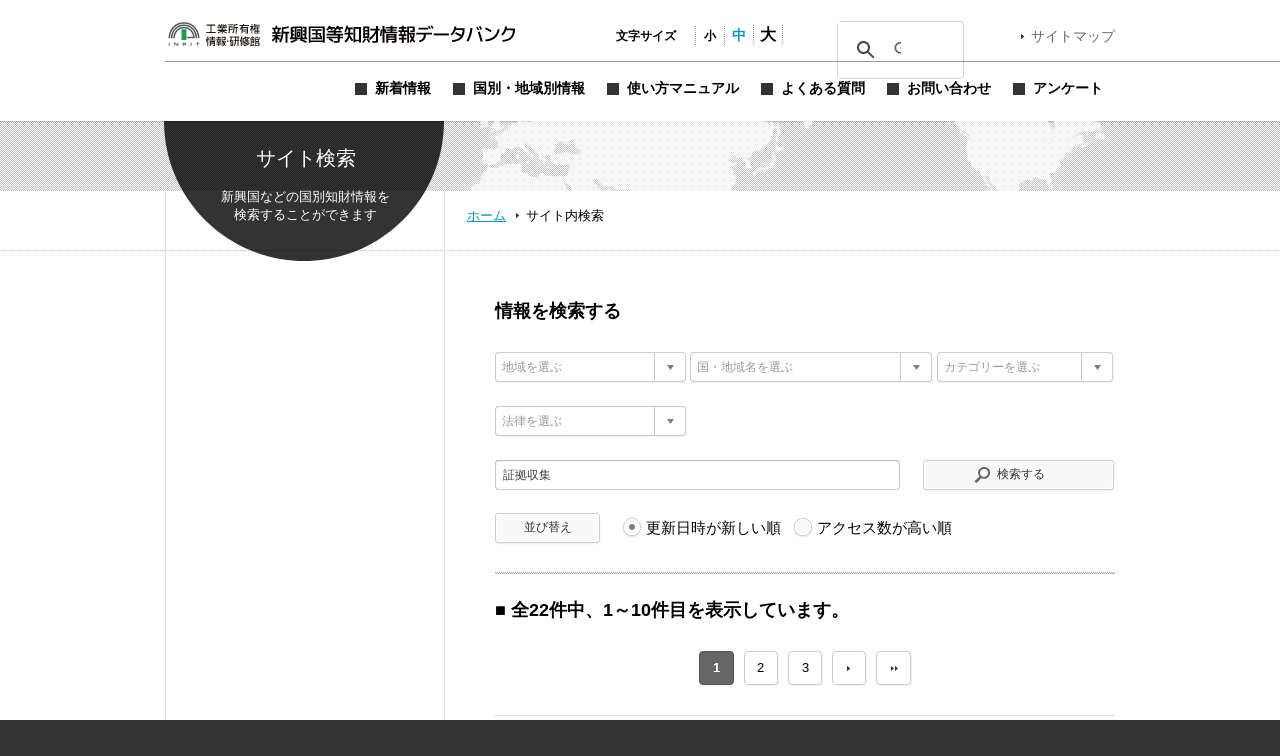

--- FILE ---
content_type: text/html; charset=UTF-8
request_url: https://www.globalipdb.inpit.go.jp/?s=%E8%A8%BC%E6%8B%A0%E5%8F%8E%E9%9B%86&tag=2671
body_size: 11770
content:
<!DOCTYPE html PUBLIC "-//W3C//DTD XHTML 1.0 Transitional//EN" "http://www.w3.org/TR/xhtml1/DTD/xhtml1-transitional.dtd">
<html xmlns="http://www.w3.org/1999/xhtml" xml:lang="ja" lang="ja">
<head>
	<meta http-equiv="Content-Type" content="text/html; charset=UTF-8" />
	<meta http-equiv="imagetoolbar" content="no" />
	<meta name="copyright" content="Japan Patent Office" />
	<meta name="keywords" content="特許,実用新案,意匠,商標,知的財産,ブランド,模倣品,審査,審判,登録,調達情報,取り組み,電子出願,特許審査ハイウェイ,発明,発見,アイデア,権利,デザイン,費用,知的創造,知的財産,産業財産,工業所有権" />
	<meta name="description" content="新興国・地域における知的財産実務に関する情報を提供する" />
	<title> 証拠収集 &laquo; 検索結果:  &laquo; 新興国等知財情報データバンク 公式サイト</title>

	<meta name='robots' content='noindex, follow, max-image-preview:large' />
	<style>img:is([sizes="auto" i], [sizes^="auto," i]) { contain-intrinsic-size: 3000px 1500px }</style>
	<link rel='dns-prefetch' href='//www.globalipdb.inpit.go.jp' />
<script type="text/javascript" id="wpp-js" src="https://www.globalipdb.inpit.go.jp/jpowp/wp-content/plugins/wordpress-popular-posts/assets/js/wpp.min.js?ver=8caa93b83e0927b2f91af372894eda8b" data-sampling="0" data-sampling-rate="100" data-api-url="https://www.globalipdb.inpit.go.jp/wp-json/wordpress-popular-posts" data-post-id="0" data-token="e8d4e2aebf" data-lang="0" data-debug="0"></script>
<script type="text/javascript">
/* <![CDATA[ */
window._wpemojiSettings = {"baseUrl":"https:\/\/s.w.org\/images\/core\/emoji\/15.0.3\/72x72\/","ext":".png","svgUrl":"https:\/\/s.w.org\/images\/core\/emoji\/15.0.3\/svg\/","svgExt":".svg","source":{"concatemoji":"https:\/\/www.globalipdb.inpit.go.jp\/jpowp\/wp-includes\/js\/wp-emoji-release.min.js?ver=f4f615d8fd51637121a87404cca3b405"}};
/*! This file is auto-generated */
!function(i,n){var o,s,e;function c(e){try{var t={supportTests:e,timestamp:(new Date).valueOf()};sessionStorage.setItem(o,JSON.stringify(t))}catch(e){}}function p(e,t,n){e.clearRect(0,0,e.canvas.width,e.canvas.height),e.fillText(t,0,0);var t=new Uint32Array(e.getImageData(0,0,e.canvas.width,e.canvas.height).data),r=(e.clearRect(0,0,e.canvas.width,e.canvas.height),e.fillText(n,0,0),new Uint32Array(e.getImageData(0,0,e.canvas.width,e.canvas.height).data));return t.every(function(e,t){return e===r[t]})}function u(e,t,n){switch(t){case"flag":return n(e,"\ud83c\udff3\ufe0f\u200d\u26a7\ufe0f","\ud83c\udff3\ufe0f\u200b\u26a7\ufe0f")?!1:!n(e,"\ud83c\uddfa\ud83c\uddf3","\ud83c\uddfa\u200b\ud83c\uddf3")&&!n(e,"\ud83c\udff4\udb40\udc67\udb40\udc62\udb40\udc65\udb40\udc6e\udb40\udc67\udb40\udc7f","\ud83c\udff4\u200b\udb40\udc67\u200b\udb40\udc62\u200b\udb40\udc65\u200b\udb40\udc6e\u200b\udb40\udc67\u200b\udb40\udc7f");case"emoji":return!n(e,"\ud83d\udc26\u200d\u2b1b","\ud83d\udc26\u200b\u2b1b")}return!1}function f(e,t,n){var r="undefined"!=typeof WorkerGlobalScope&&self instanceof WorkerGlobalScope?new OffscreenCanvas(300,150):i.createElement("canvas"),a=r.getContext("2d",{willReadFrequently:!0}),o=(a.textBaseline="top",a.font="600 32px Arial",{});return e.forEach(function(e){o[e]=t(a,e,n)}),o}function t(e){var t=i.createElement("script");t.src=e,t.defer=!0,i.head.appendChild(t)}"undefined"!=typeof Promise&&(o="wpEmojiSettingsSupports",s=["flag","emoji"],n.supports={everything:!0,everythingExceptFlag:!0},e=new Promise(function(e){i.addEventListener("DOMContentLoaded",e,{once:!0})}),new Promise(function(t){var n=function(){try{var e=JSON.parse(sessionStorage.getItem(o));if("object"==typeof e&&"number"==typeof e.timestamp&&(new Date).valueOf()<e.timestamp+604800&&"object"==typeof e.supportTests)return e.supportTests}catch(e){}return null}();if(!n){if("undefined"!=typeof Worker&&"undefined"!=typeof OffscreenCanvas&&"undefined"!=typeof URL&&URL.createObjectURL&&"undefined"!=typeof Blob)try{var e="postMessage("+f.toString()+"("+[JSON.stringify(s),u.toString(),p.toString()].join(",")+"));",r=new Blob([e],{type:"text/javascript"}),a=new Worker(URL.createObjectURL(r),{name:"wpTestEmojiSupports"});return void(a.onmessage=function(e){c(n=e.data),a.terminate(),t(n)})}catch(e){}c(n=f(s,u,p))}t(n)}).then(function(e){for(var t in e)n.supports[t]=e[t],n.supports.everything=n.supports.everything&&n.supports[t],"flag"!==t&&(n.supports.everythingExceptFlag=n.supports.everythingExceptFlag&&n.supports[t]);n.supports.everythingExceptFlag=n.supports.everythingExceptFlag&&!n.supports.flag,n.DOMReady=!1,n.readyCallback=function(){n.DOMReady=!0}}).then(function(){return e}).then(function(){var e;n.supports.everything||(n.readyCallback(),(e=n.source||{}).concatemoji?t(e.concatemoji):e.wpemoji&&e.twemoji&&(t(e.twemoji),t(e.wpemoji)))}))}((window,document),window._wpemojiSettings);
/* ]]> */
</script>
<style id='wp-emoji-styles-inline-css' type='text/css'>

	img.wp-smiley, img.emoji {
		display: inline !important;
		border: none !important;
		box-shadow: none !important;
		height: 1em !important;
		width: 1em !important;
		margin: 0 0.07em !important;
		vertical-align: -0.1em !important;
		background: none !important;
		padding: 0 !important;
	}
</style>
<link rel='stylesheet' id='wp-block-library-css' href='https://www.globalipdb.inpit.go.jp/jpowp/wp-includes/css/dist/block-library/style.min.css?ver=f4f615d8fd51637121a87404cca3b405' type='text/css' media='all' />
<style id='classic-theme-styles-inline-css' type='text/css'>
/*! This file is auto-generated */
.wp-block-button__link{color:#fff;background-color:#32373c;border-radius:9999px;box-shadow:none;text-decoration:none;padding:calc(.667em + 2px) calc(1.333em + 2px);font-size:1.125em}.wp-block-file__button{background:#32373c;color:#fff;text-decoration:none}
</style>
<style id='global-styles-inline-css' type='text/css'>
:root{--wp--preset--aspect-ratio--square: 1;--wp--preset--aspect-ratio--4-3: 4/3;--wp--preset--aspect-ratio--3-4: 3/4;--wp--preset--aspect-ratio--3-2: 3/2;--wp--preset--aspect-ratio--2-3: 2/3;--wp--preset--aspect-ratio--16-9: 16/9;--wp--preset--aspect-ratio--9-16: 9/16;--wp--preset--color--black: #000000;--wp--preset--color--cyan-bluish-gray: #abb8c3;--wp--preset--color--white: #ffffff;--wp--preset--color--pale-pink: #f78da7;--wp--preset--color--vivid-red: #cf2e2e;--wp--preset--color--luminous-vivid-orange: #ff6900;--wp--preset--color--luminous-vivid-amber: #fcb900;--wp--preset--color--light-green-cyan: #7bdcb5;--wp--preset--color--vivid-green-cyan: #00d084;--wp--preset--color--pale-cyan-blue: #8ed1fc;--wp--preset--color--vivid-cyan-blue: #0693e3;--wp--preset--color--vivid-purple: #9b51e0;--wp--preset--gradient--vivid-cyan-blue-to-vivid-purple: linear-gradient(135deg,rgba(6,147,227,1) 0%,rgb(155,81,224) 100%);--wp--preset--gradient--light-green-cyan-to-vivid-green-cyan: linear-gradient(135deg,rgb(122,220,180) 0%,rgb(0,208,130) 100%);--wp--preset--gradient--luminous-vivid-amber-to-luminous-vivid-orange: linear-gradient(135deg,rgba(252,185,0,1) 0%,rgba(255,105,0,1) 100%);--wp--preset--gradient--luminous-vivid-orange-to-vivid-red: linear-gradient(135deg,rgba(255,105,0,1) 0%,rgb(207,46,46) 100%);--wp--preset--gradient--very-light-gray-to-cyan-bluish-gray: linear-gradient(135deg,rgb(238,238,238) 0%,rgb(169,184,195) 100%);--wp--preset--gradient--cool-to-warm-spectrum: linear-gradient(135deg,rgb(74,234,220) 0%,rgb(151,120,209) 20%,rgb(207,42,186) 40%,rgb(238,44,130) 60%,rgb(251,105,98) 80%,rgb(254,248,76) 100%);--wp--preset--gradient--blush-light-purple: linear-gradient(135deg,rgb(255,206,236) 0%,rgb(152,150,240) 100%);--wp--preset--gradient--blush-bordeaux: linear-gradient(135deg,rgb(254,205,165) 0%,rgb(254,45,45) 50%,rgb(107,0,62) 100%);--wp--preset--gradient--luminous-dusk: linear-gradient(135deg,rgb(255,203,112) 0%,rgb(199,81,192) 50%,rgb(65,88,208) 100%);--wp--preset--gradient--pale-ocean: linear-gradient(135deg,rgb(255,245,203) 0%,rgb(182,227,212) 50%,rgb(51,167,181) 100%);--wp--preset--gradient--electric-grass: linear-gradient(135deg,rgb(202,248,128) 0%,rgb(113,206,126) 100%);--wp--preset--gradient--midnight: linear-gradient(135deg,rgb(2,3,129) 0%,rgb(40,116,252) 100%);--wp--preset--font-size--small: 13px;--wp--preset--font-size--medium: 20px;--wp--preset--font-size--large: 36px;--wp--preset--font-size--x-large: 42px;--wp--preset--spacing--20: 0.44rem;--wp--preset--spacing--30: 0.67rem;--wp--preset--spacing--40: 1rem;--wp--preset--spacing--50: 1.5rem;--wp--preset--spacing--60: 2.25rem;--wp--preset--spacing--70: 3.38rem;--wp--preset--spacing--80: 5.06rem;--wp--preset--shadow--natural: 6px 6px 9px rgba(0, 0, 0, 0.2);--wp--preset--shadow--deep: 12px 12px 50px rgba(0, 0, 0, 0.4);--wp--preset--shadow--sharp: 6px 6px 0px rgba(0, 0, 0, 0.2);--wp--preset--shadow--outlined: 6px 6px 0px -3px rgba(255, 255, 255, 1), 6px 6px rgba(0, 0, 0, 1);--wp--preset--shadow--crisp: 6px 6px 0px rgba(0, 0, 0, 1);}:where(.is-layout-flex){gap: 0.5em;}:where(.is-layout-grid){gap: 0.5em;}body .is-layout-flex{display: flex;}.is-layout-flex{flex-wrap: wrap;align-items: center;}.is-layout-flex > :is(*, div){margin: 0;}body .is-layout-grid{display: grid;}.is-layout-grid > :is(*, div){margin: 0;}:where(.wp-block-columns.is-layout-flex){gap: 2em;}:where(.wp-block-columns.is-layout-grid){gap: 2em;}:where(.wp-block-post-template.is-layout-flex){gap: 1.25em;}:where(.wp-block-post-template.is-layout-grid){gap: 1.25em;}.has-black-color{color: var(--wp--preset--color--black) !important;}.has-cyan-bluish-gray-color{color: var(--wp--preset--color--cyan-bluish-gray) !important;}.has-white-color{color: var(--wp--preset--color--white) !important;}.has-pale-pink-color{color: var(--wp--preset--color--pale-pink) !important;}.has-vivid-red-color{color: var(--wp--preset--color--vivid-red) !important;}.has-luminous-vivid-orange-color{color: var(--wp--preset--color--luminous-vivid-orange) !important;}.has-luminous-vivid-amber-color{color: var(--wp--preset--color--luminous-vivid-amber) !important;}.has-light-green-cyan-color{color: var(--wp--preset--color--light-green-cyan) !important;}.has-vivid-green-cyan-color{color: var(--wp--preset--color--vivid-green-cyan) !important;}.has-pale-cyan-blue-color{color: var(--wp--preset--color--pale-cyan-blue) !important;}.has-vivid-cyan-blue-color{color: var(--wp--preset--color--vivid-cyan-blue) !important;}.has-vivid-purple-color{color: var(--wp--preset--color--vivid-purple) !important;}.has-black-background-color{background-color: var(--wp--preset--color--black) !important;}.has-cyan-bluish-gray-background-color{background-color: var(--wp--preset--color--cyan-bluish-gray) !important;}.has-white-background-color{background-color: var(--wp--preset--color--white) !important;}.has-pale-pink-background-color{background-color: var(--wp--preset--color--pale-pink) !important;}.has-vivid-red-background-color{background-color: var(--wp--preset--color--vivid-red) !important;}.has-luminous-vivid-orange-background-color{background-color: var(--wp--preset--color--luminous-vivid-orange) !important;}.has-luminous-vivid-amber-background-color{background-color: var(--wp--preset--color--luminous-vivid-amber) !important;}.has-light-green-cyan-background-color{background-color: var(--wp--preset--color--light-green-cyan) !important;}.has-vivid-green-cyan-background-color{background-color: var(--wp--preset--color--vivid-green-cyan) !important;}.has-pale-cyan-blue-background-color{background-color: var(--wp--preset--color--pale-cyan-blue) !important;}.has-vivid-cyan-blue-background-color{background-color: var(--wp--preset--color--vivid-cyan-blue) !important;}.has-vivid-purple-background-color{background-color: var(--wp--preset--color--vivid-purple) !important;}.has-black-border-color{border-color: var(--wp--preset--color--black) !important;}.has-cyan-bluish-gray-border-color{border-color: var(--wp--preset--color--cyan-bluish-gray) !important;}.has-white-border-color{border-color: var(--wp--preset--color--white) !important;}.has-pale-pink-border-color{border-color: var(--wp--preset--color--pale-pink) !important;}.has-vivid-red-border-color{border-color: var(--wp--preset--color--vivid-red) !important;}.has-luminous-vivid-orange-border-color{border-color: var(--wp--preset--color--luminous-vivid-orange) !important;}.has-luminous-vivid-amber-border-color{border-color: var(--wp--preset--color--luminous-vivid-amber) !important;}.has-light-green-cyan-border-color{border-color: var(--wp--preset--color--light-green-cyan) !important;}.has-vivid-green-cyan-border-color{border-color: var(--wp--preset--color--vivid-green-cyan) !important;}.has-pale-cyan-blue-border-color{border-color: var(--wp--preset--color--pale-cyan-blue) !important;}.has-vivid-cyan-blue-border-color{border-color: var(--wp--preset--color--vivid-cyan-blue) !important;}.has-vivid-purple-border-color{border-color: var(--wp--preset--color--vivid-purple) !important;}.has-vivid-cyan-blue-to-vivid-purple-gradient-background{background: var(--wp--preset--gradient--vivid-cyan-blue-to-vivid-purple) !important;}.has-light-green-cyan-to-vivid-green-cyan-gradient-background{background: var(--wp--preset--gradient--light-green-cyan-to-vivid-green-cyan) !important;}.has-luminous-vivid-amber-to-luminous-vivid-orange-gradient-background{background: var(--wp--preset--gradient--luminous-vivid-amber-to-luminous-vivid-orange) !important;}.has-luminous-vivid-orange-to-vivid-red-gradient-background{background: var(--wp--preset--gradient--luminous-vivid-orange-to-vivid-red) !important;}.has-very-light-gray-to-cyan-bluish-gray-gradient-background{background: var(--wp--preset--gradient--very-light-gray-to-cyan-bluish-gray) !important;}.has-cool-to-warm-spectrum-gradient-background{background: var(--wp--preset--gradient--cool-to-warm-spectrum) !important;}.has-blush-light-purple-gradient-background{background: var(--wp--preset--gradient--blush-light-purple) !important;}.has-blush-bordeaux-gradient-background{background: var(--wp--preset--gradient--blush-bordeaux) !important;}.has-luminous-dusk-gradient-background{background: var(--wp--preset--gradient--luminous-dusk) !important;}.has-pale-ocean-gradient-background{background: var(--wp--preset--gradient--pale-ocean) !important;}.has-electric-grass-gradient-background{background: var(--wp--preset--gradient--electric-grass) !important;}.has-midnight-gradient-background{background: var(--wp--preset--gradient--midnight) !important;}.has-small-font-size{font-size: var(--wp--preset--font-size--small) !important;}.has-medium-font-size{font-size: var(--wp--preset--font-size--medium) !important;}.has-large-font-size{font-size: var(--wp--preset--font-size--large) !important;}.has-x-large-font-size{font-size: var(--wp--preset--font-size--x-large) !important;}
:where(.wp-block-post-template.is-layout-flex){gap: 1.25em;}:where(.wp-block-post-template.is-layout-grid){gap: 1.25em;}
:where(.wp-block-columns.is-layout-flex){gap: 2em;}:where(.wp-block-columns.is-layout-grid){gap: 2em;}
:root :where(.wp-block-pullquote){font-size: 1.5em;line-height: 1.6;}
</style>
<link rel='stylesheet' id='wordpress-popular-posts-css-css' href='https://www.globalipdb.inpit.go.jp/jpowp/wp-content/plugins/wordpress-popular-posts/assets/css/wpp.css?ver=8caa93b83e0927b2f91af372894eda8b' type='text/css' media='all' />
<link rel='stylesheet' id='jqtransform-css-css' href='https://www.globalipdb.inpit.go.jp/jpowp/wp-content/themes/jpowp/script/jqtransformplugin/jqtransform.css?ver=d6ad6257fa17010024f4abd9a2b332a5' type='text/css' media='all' />
<link rel='stylesheet' id='main-stylesheet-css' href='https://www.globalipdb.inpit.go.jp/jpowp/wp-content/themes/jpowp/style.css?ver=2436ce5be699f1c022e5d3ebd5e40b1f' type='text/css' media='all' />
<link rel='stylesheet' id='fontsize-small-css' href='https://www.globalipdb.inpit.go.jp/jpowp/wp-content/themes/jpowp/css/fontsize_small.css?ver=f4f615d8fd51637121a87404cca3b405' type='text/css' media='all' />
<link rel='stylesheet' id='fontsize-medium-css' href='https://www.globalipdb.inpit.go.jp/jpowp/wp-content/themes/jpowp/css/fontsize_medium.css?ver=f4f615d8fd51637121a87404cca3b405' type='text/css' media='all' />
<link rel='stylesheet' id='fontsize-large-css' href='https://www.globalipdb.inpit.go.jp/jpowp/wp-content/themes/jpowp/css/fontsize_large.css?ver=f4f615d8fd51637121a87404cca3b405' type='text/css' media='all' />
<link rel='stylesheet' id='woff-css-css' href='https://www.globalipdb.inpit.go.jp/jpowp/wp-content/themes/jpowp/css/woff.css?ver=f4f615d8fd51637121a87404cca3b405' type='text/css' media='all' />
<script type="text/javascript" src="https://www.globalipdb.inpit.go.jp/jpowp/wp-includes/js/jquery/jquery.min.js?ver=6994238abdd05007c7b98524f3b55c25" id="jquery-core-js"></script>
<script type="text/javascript" src="https://www.globalipdb.inpit.go.jp/jpowp/wp-includes/js/jquery/jquery-migrate.min.js?ver=9ed9aaee063a04ff0db6af0ecf0a4a18" id="jquery-migrate-js"></script>
<script type="text/javascript" src="https://www.globalipdb.inpit.go.jp/jpowp/wp-content/themes/jpowp/script/jqtransformplugin/jquery.jqtransform.js?ver=d6ad6257fa17010024f4abd9a2b332a5" id="jqtransform-js-js"></script>
<script type="text/javascript" src="https://www.globalipdb.inpit.go.jp/jpowp/wp-content/themes/jpowp/script/common.js?ver=f4f615d8fd51637121a87404cca3b405" id="common-js-js"></script>
<link rel="https://api.w.org/" href="https://www.globalipdb.inpit.go.jp/wp-json/" />            <style id="wpp-loading-animation-styles">@-webkit-keyframes bgslide{from{background-position-x:0}to{background-position-x:-200%}}@keyframes bgslide{from{background-position-x:0}to{background-position-x:-200%}}.wpp-widget-block-placeholder,.wpp-shortcode-placeholder{margin:0 auto;width:60px;height:3px;background:#dd3737;background:linear-gradient(90deg,#dd3737 0%,#571313 10%,#dd3737 100%);background-size:200% auto;border-radius:3px;-webkit-animation:bgslide 1s infinite linear;animation:bgslide 1s infinite linear}</style>
            
        <!-- Global site tag (gtag.js) - Google Analytics START -->
	<script async src='https://www.googletagmanager.com/gtag/js?id=G-VBDFTZ6R9Z'></script>
	<script>
	  window.dataLayer = window.dataLayer || [];
	  function gtag(){dataLayer.push(arguments);}
        gtag('js', new Date());
        gtag('config', 'G-VBDFTZ6R9Z');
    </script>
    <!-- Global site tag (gtag.js) - Google Analytics END -->
	
</head>

<body class="archive search search-results tag  production">
<div id="wrapper">
	<div id="header">
		<div class="w950">
			<h1><a href="https://www.globalipdb.inpit.go.jp">新興国等知財情報データバンク 公式サイト</a></h1>
			<div class="items">
				<ul id="fontsize">
					<li class="label">文字サイズ</li>
					<li class="fontsize1"><a href="#"  title="文字サイズ：小" onclick="return fontsize(1)">小</a></li>
					<li class="fontsize2"><a href="#" title="文字サイズ：中" onclick="return fontsize(2)">中</a></li>
					<li class="fontsize3"><a href="#"  title="文字サイズ：大" onclick="return fontsize(3)">大</a></li>
				</ul>
                 
<script>
(function() {
var cx = '004362599425005520153:bshpjhopqv8';
var gcse = document.createElement('script');
gcse.type = 'text/javascript';
gcse.async = true;
gcse.src = 'https://cse.google.com/cse.js?cx=' + cx;
var s = document.getElementsByTagName('script')[0];
s.parentNode.insertBefore(gcse, s);
})();
</script>
<div id="googleSearch">
<gcse:searchbox-only></gcse:searchbox-only>
</div>
			<a href="https://www.globalipdb.inpit.go.jp/sitemap/" class="link">サイトマップ</a>
			</div>
			<div class="menus">
				<ul class="menu">
					<li class="news"><a href="https://www.globalipdb.inpit.go.jp/news/" title="新着情報"><span>新着情報</span></a></li>
					<li class="country"><a href="https://www.globalipdb.inpit.go.jp/country/" title="国別・地域別情報"><span>国別・地域別情報</span></a></li>
					<li class="usersguide"><a href="https://www.globalipdb.inpit.go.jp/usersguide/" title="使い方マニュアル"><span>使い方マニュアル</span></a></li>
					<li class="faq"><a href="https://www.globalipdb.inpit.go.jp/faq/" title="よくある質問"><span>よくある質問</span></a></li>
					<li class="contact"><a href="https://www.globalipdb.inpit.go.jp/contact/" title="お問い合わせ"><span>お問い合わせ</span></a></li>
					<li class="enquete"><a href="https://www.globalipdb.inpit.go.jp/questionnaire/" title="アンケート"><span>アンケート</span></a></li>
				</ul>
			</div>
		</div>
		<hr />
	</div>

	<div id="contentWrapper">
		<h2 class="circle search png">サイト内検索</h2>
		<div id="map_bar" class="png"><div class="w950"><img src="https://www.globalipdb.inpit.go.jp/jpowp/wp-content/themes/jpowp/img/header/map.png" width="637" height="70" alt="" class="png" /></div></div>
		<div id="location"><div>
			<a href="https://www.globalipdb.inpit.go.jp" class="home">ホーム</a>
			<span>サイト内検索</span>
		</div></div>

<div id="content">

	<div class="body">

		<form action="/" method="get" name="search" class="search jqtransform" onsubmit="checkSearch(this)">
			<h3 class="img search">情報を検索する</h3>
			<ul>
				<li class="select"><select name="country" title="地域を選ぶ" onchange="checkValue(-1, this);set_s_country(this, 's_country_1');">
					<option value="">地域を選ぶ</option>
					<option value="アジア">アジア</option>
					<option value="中東">中東</option>
					<option value="アフリカ">アフリカ</option>
					<option value="中南米">中南米</option>
					<option value="オセアニア">オセアニア</option>
					<option value="欧州">欧州</option>
				</select></li>
				<li class="select"><select name="s_country" id="s_country_1" title="国・地域名を選ぶ" onchange="checkValue(-1, this);" class="slct_long">
				<option value="" selected="selected">国・地域名を選ぶ</option>
				<option value=" ">（左欄にて地域を選択してください）</option>
				</select></li>
				<li class="select li_category"><select name="category" title="カテゴリーを選ぶ" onchange="checkValue(-1, this);" class="slct_short">
					<option value="">カテゴリーを選ぶ</option>
					<option value="法令等">法令等</option>
					<option value="統計">統計</option>
					<option value="出願実務">出願実務</option>
					<option value="審判・訴訟実務">審判・訴訟実務</option>
					<option value="ライセンス・活用">ライセンス・活用</option>
					<option value="制度動向">制度動向</option>
					<option value="審決例・判例">審決例・判例</option>
					<option value="関連機関リンク">関連機関リンク</option>
					<option value="アーカイブ">アーカイブ</option>
					<option value="その他参考情報">その他参考情報</option>
				</select></li>
				<li class="select"><select name="law" title="法律を選ぶ" onchange="checkValue(-1, this);">
					<option value="">法律を選ぶ</option>
					<option value="特許・実用新案">特許・実用新案</option>
					<option value="意匠">意匠</option>
					<option value="商標">商標</option>
					<option value="その他">その他</option>
				</select></li>
				</select></li>
				<li class="text"><input name="s" value="証拠収集" title="関連キーワード" type="text" onfocus="checkValue(-2, this);" onblur="checkValue(-3, this);" /></li>
				<li class="submit"><input value="検索する" type="submit" /></li>
				<li class="button"><input value="並び替え" type="submit" /></li>
				<li class="radio">
					<fieldset>
						<legend>並び替え順</legend>
						<input name="order" value="" type="radio" id="r1" title="更新日時が新しい順"  checked="checked" /> <label for="r1">更新日時が新しい順</label>
						<input name="order" value="pv" type="radio" id="r2" title="アクセス数が高い順"  /> <label for="r2">アクセス数が高い順</label>
					</fieldset>
				</li>
			</ul>&nbsp;<br class="clear" />
			<input name="tag" value="2671" type="hidden" />
		</form>
<h3>■ 全<strong>22</strong>件中、<strong>1</strong>～<strong>10</strong>件目を表示しています。</h3>
			<div class="page_navi">
				<ul>
					<li><span aria-current="page" class="page-numbers current">1</span></li>
					<li><a class="page-numbers" href="https://www.globalipdb.inpit.go.jp/page/2/?s=%E8%A8%BC%E6%8B%A0%E5%8F%8E%E9%9B%86&tag=2671">2</a></li>
					<li><a class="page-numbers" href="https://www.globalipdb.inpit.go.jp/page/3/?s=%E8%A8%BC%E6%8B%A0%E5%8F%8E%E9%9B%86&tag=2671">3</a></li>
					<li><a class="next page-numbers" href="https://www.globalipdb.inpit.go.jp/page/2/?s=%E8%A8%BC%E6%8B%A0%E5%8F%8E%E9%9B%86&tag=2671">></a></li>
					<li><a class="end page-numbers" href="https://www.globalipdb.inpit.go.jp/page/3/?s=%E8%A8%BC%E6%8B%A0%E5%8F%8E%E9%9B%86&tag=2671">»</a></li>
				</ul>
			</div>
		<ul class="index">
			<li class="article">
				<p class="date">2026.01.08</p>
				<ul class="tags"><li class="countries">アジア</li><li class="categories cat_laws">法令等</li><li class="categories cat_application">出願実務</li><li class="categories cat_judgment">審判・訴訟実務</li><li class="law">商標</li>
</ul><br />
				<a href="https://www.globalipdb.inpit.go.jp/laws/41665/" class="link">インドネシアにおける商標の使用と不使用取消訴訟</a>
				<p class="excerpt"><p>インドネシアの商標登録については、出願時において出願商標の所有宣言書および更新時に使用宣言書の提出が求められるが、出願および登録後に使用証明を求める手続はない。<br />
利害関係人は、登録日後または最新の使用日後5年間継続して使用されていない登録商標に対し、不使用の証拠とともに商事裁判所に不使用取消訴訟を申し立てることができる。2024年の商標法改正で、上記不使用期間が3年から5年に変更されたものであるが、本記事では改正の経緯についても詳細に報告している。<br />
不使用取消訴訟の申立人には、利害関係人であることの証明、当該不使用の証明および裁判手続における厳格な形式要件などの困難さがある一方、商標権者は、インドネシアのいずれかでの商標の使用を示すことで不使用取消を免れる。</p>
</p>
			</li>
			<li class="article">
				<p class="date">2024.01.25</p>
				<ul class="tags"><li class="countries">アジア</li><li class="categories cat_laws">法令等</li><li class="categories cat_judgment">審判・訴訟実務</li><li class="law">特許・実用新案</li>
</ul><br />
				<a href="https://www.globalipdb.inpit.go.jp/laws/38128/" class="link">フィリピンにおける特許権の権利行使に関する手続（後編）</a>
				<p class="excerpt"><p>単純に新たな知識を世界に示すことを望む場合を除き、発明について特許を取得するのは、それによって金銭的利益を得るためであり、それに加えて、人々の生活を改善するための産業の創出または拡大を目的としてイノベーション活動を続けるためである。したがって、侵害者を排除することによって発明の排他的権利の維持を可能とすることが、特許権者にとっては最優先事項となる。本稿の後編では、「特許権侵害に対する法的手続」に関して、「裁判所による解決手段（民事訴訟、刑事訴訟）」、「行政当局による解決手段（行政摘発）」、「税関による解決手段」を解説する。<br />
（前編：<a href="https://www.globalipdb.inpit.go.jp/laws/38124/">https://www.globalipdb.inpit.go.jp/laws/38124/</a>）</p>
</p>
			</li>
			<li class="article">
				<p class="date">2024.01.25</p>
				<ul class="tags"><li class="countries">アジア</li><li class="categories cat_laws">法令等</li><li class="categories cat_judgment">審判・訴訟実務</li><li class="law">特許・実用新案</li>
</ul><br />
				<a href="https://www.globalipdb.inpit.go.jp/laws/38124/" class="link">フィリピンにおける特許権の権利行使に関する手続（前編）</a>
				<p class="excerpt"><p>単純に新たな知識を世界に示すことを望む場合を除き、発明について特許を取得するのは、それによって金銭的利益を得るためであり、それに加えて、人々の生活を改善するための産業の創出または拡大を目的としてイノベーション活動を続けるためである。したがって、侵害者を排除することによって発明の排他的権利の維持を可能とすることが、特許権者にとっては最優先事項となる。本稿の前編では、特許権の権利行使手続に関して「侵害行為の監視・発見」、「証拠の収集」、「特許権侵害の証明」、「警告状」について解説する。<br />
（後編：<a href="https://www.globalipdb.inpit.go.jp/laws/38128/">https://www.globalipdb.inpit.go.jp/laws/38128/</a>）</p>
</p>
			</li>
			<li class="article">
				<p class="date">2023.12.26</p>
				<ul class="tags"><li class="countries">アジア</li><li class="categories cat_laws">法令等</li><li class="categories cat_judgment">審判・訴訟実務</li><li class="law">特許・実用新案</li>
</ul><br />
				<a href="https://www.globalipdb.inpit.go.jp/laws/37980/" class="link">タイにおける特許権の権利行使に関する手続</a>
				<p class="excerpt"><p>タイにおいて、特許権に対する侵害行為が発生した場合の対策や、権利行使の流れを把握しておくことは、当地において事業を実施しようとする企業等にとって、今後、より重要性の高い事項となることが予測される。本稿では、特許権の侵害行為に対する権利行使の流れについて、1.侵害行為の監視・発見、2.証拠の収集、3.特許権侵害の立証、4.警告状、5.特許権の侵害行為に対する法的措置を、実務的側面から解説する。</p>
</p>
			</li>
			<li class="article">
				<p class="date">2023.12.21</p>
				<ul class="tags"><li class="countries">アジア</li><li class="categories cat_laws">法令等</li><li class="categories cat_judgment">審判・訴訟実務</li><li class="law">特許・実用新案</li>
</ul><br />
				<a href="https://www.globalipdb.inpit.go.jp/laws/37933/" class="link">ベトナムにおける特許権の権利行使に関する手続（後編）</a>
				<p class="excerpt"><p>先進国において特許権行使は新たな問題というわけではないが、ベトナムでは実務経験が不足しており、法律規定も適切なものとはいえないことから、依然として簡単に解決できる問題ではない。ベトナムでは、特許権侵害に対する救済措置として、裁判所における民事手続に加えて、科学技術省監査局等の管轄行政当局による捜査や税関による差押が可能である。本稿の後編では、5.特許権侵害に対する法的手続、について、(1)民事手続、(2)行政手続、(3)税関による解決手段、の観点から、特許権の権利行使における現在の実務を解説する。<br />
（前編：<a href="https://www.globalipdb.inpit.go.jp/laws/37926/">https://www.globalipdb.inpit.go.jp/laws/37926/</a>）</p>
</p>
			</li>
			<li class="article">
				<p class="date">2023.12.21</p>
				<ul class="tags"><li class="countries">アジア</li><li class="categories cat_laws">法令等</li><li class="categories cat_judgment">審判・訴訟実務</li><li class="law">特許・実用新案</li>
</ul><br />
				<a href="https://www.globalipdb.inpit.go.jp/laws/37926/" class="link">ベトナムにおける特許権の権利行使に関する手続（前編）</a>
				<p class="excerpt"><p>先進国において特許権行使は新たな問題というわけではないが、ベトナムでは実務経験が不足しており、法律規定も適切なものとはいえないことから、依然として簡単に解決できる問題ではない。ベトナムでは、特許権侵害に対する救済措置として、裁判所における民事手続に加えて、科学技術省監査局等の管轄行政当局による捜査や税関による差押が可能である。本稿の前編では、1.侵害行為の監視・発見、2.証拠の収集、3.特許権侵害の証拠、4.警告状、について、特許権の権利行使における現在の実務を解説する。<br />
（後編：<a href="https://www.globalipdb.inpit.go.jp/laws/37933/">https://www.globalipdb.inpit.go.jp/laws/37933/</a>）</p>
</p>
			</li>
			<li class="article">
				<p class="date">2023.02.23</p>
				<ul class="tags"><li class="countries">アジア</li><li class="categories cat_judgment">審判・訴訟実務</li><li class="categories cat_etc">その他参考情報</li><li class="law">その他</li>
</ul><br />
				<a href="https://www.globalipdb.inpit.go.jp/judgment/33911/" class="link">香港における国際仲裁について（前編）</a>
				<p class="excerpt"><p>仲裁は、将来の紛争を非公開で解決することができるとともに、当事者に対して最終的な拘束力のある決定を下すことができるため、契約当事者間の代替的紛争解決方法としての需要が高まっている。香港は、英語と中国語の2つの言語を用いる法制度、手続の柔軟性、世界150カ国以上での仲裁判断の執行可能性（外国仲裁判断の承認および執行に関するニューヨーク条約の適用による）など、多くの理由から世界有数の仲裁地としてよく知られている。前編では、1. 法的枠組、2. 仲裁合意、3. 仲裁手続、4. 仲裁における裁判所の援助、5. 仲裁で利用可能な救済策について述べる。また、6. 不服申立、7. 第三者資金提供、8. 知的財産権紛争の仲裁、9. 仲裁の強制力、10. 香港と中国本土の間の相互執行、11. 結論については、後編（<a href="https://www.globalipdb.inpit.go.jp/judgment/33930/">https://www.globalipdb.inpit.go.jp/judgment/33930/</a>）述べる。</p>
</p>
			</li>
			<li class="article">
				<p class="date">2023.01.31</p>
				<ul class="tags"><li class="countries">アジア</li><li class="categories cat_judgment">審判・訴訟実務</li><li class="categories cat_precedent">審決例・判例</li><li class="categories cat_etc">その他参考情報</li><li class="law">その他</li>
</ul><br />
				<a href="https://www.globalipdb.inpit.go.jp/judgment/27715/" class="link">中国知的財産訴訟における公証利用の実例</a>
				<p class="excerpt"><p>中国知的財産訴訟において提出する証拠は、中国の公証を取得しておくことが望ましい。本稿では増加を続ける中国知的財産訴訟における証拠の提出を考慮して利用される中国公証の実例や日本企業の取得例を紹介する。</p>
</p>
			</li>
			<li class="article">
				<p class="date">2022.09.20</p>
				<ul class="tags"><li class="countries">アジア</li><li class="categories cat_judgment">審判・訴訟実務</li><li class="categories cat_etc">その他参考情報</li><li class="law">その他</li>
</ul><br />
				<a href="https://www.globalipdb.inpit.go.jp/judgment/26579/" class="link">中国におけるインターネット法院の現状と知財案件動向について</a>
				<p class="excerpt"><p>「中国インターネット法院の現状と知財案件動向調査」（2021年3月、日本貿易振興機構　広州事務所）では、中国における知財司法保護状況、インターネット法院の概要、インターネット法院とその他の機関との連携などについて紹介している。また、インターネット法院における実務の解説、インターネット法院における判決の紹介を通して、訴訟の方向性や日系企業の運用状況と注意点などを提示している。</p>
</p>
			</li>
			<li class="article">
				<p class="date">2018.03.08</p>
				<ul class="tags"><li class="countries">アジア</li><li class="categories cat_judgment">審判・訴訟実務</li><li class="categories cat_etc">その他参考情報</li><li class="law">特許・実用新案</li><li class="law">意匠</li><li class="law">商標</li><li class="law">その他</li>
</ul><br />
				<a href="https://www.globalipdb.inpit.go.jp/judgment/14617/" class="link">台湾における模倣品の調査および発見後の対応</a>
				<p class="excerpt"><p>「台湾模倣対策マニュアル（実務編）」（2017年3月、日本台湾交流協会）二では、台湾における模倣品の調査および発見後の対応について、企業自らによる模倣品の調査および発見のための方法と費用、関係政府機関による模倣品の職権調査等が、同三では、企業自らによる模倣品発見後に取ることができる法的行動（警告状、民事手続、刑事手続）の選択と、関係行政機関が模倣品を摘発した場合における関係行政機関への対応、協力方法、行動の際の留意点等がそれぞれ説明されている。</p>
</p>
			</li>
		</ul>

			<div class="page_navi">
				<ul>
					<li><span aria-current="page" class="page-numbers current">1</span></li>
					<li><a class="page-numbers" href="https://www.globalipdb.inpit.go.jp/page/2/?s=%E8%A8%BC%E6%8B%A0%E5%8F%8E%E9%9B%86&tag=2671">2</a></li>
					<li><a class="page-numbers" href="https://www.globalipdb.inpit.go.jp/page/3/?s=%E8%A8%BC%E6%8B%A0%E5%8F%8E%E9%9B%86&tag=2671">3</a></li>
					<li><a class="next page-numbers" href="https://www.globalipdb.inpit.go.jp/page/2/?s=%E8%A8%BC%E6%8B%A0%E5%8F%8E%E9%9B%86&tag=2671">></a></li>
					<li><a class="end page-numbers" href="https://www.globalipdb.inpit.go.jp/page/3/?s=%E8%A8%BC%E6%8B%A0%E5%8F%8E%E9%9B%86&tag=2671">»</a></li>
				</ul>
			</div>

		<form action="/" method="get" name="search" class="search jqtransform topBorder" onsubmit="checkSearch(this)" style="z-index: 9;">
			<ul>
				<li class="select"><select name="country"  title="地域を選ぶ" onchange="checkValue(-1, this);set_s_country(this, 's_country_2');">
					<option value="">地域を選ぶ</option>
					<option value="アジア">アジア</option>
					<option value="中東">中東</option>
					<option value="アフリカ">アフリカ</option>
					<option value="中南米">中南米</option>
					<option value="オセアニア">オセアニア</option>
					<option value="欧州">欧州</option>
				</select></li>
				<li class="select"><select name="s_country" id="s_country_2" title="国・地域名を選ぶ" onchange="checkValue(-1, this);" class="slct_long">
				<option value="" selected="selected">国・地域名を選ぶ</option>
				<option value=" ">（左欄にて地域を選択してください）</option>
				</select></li>
				<li class="select li_category"><select name="category" title="カテゴリーを選ぶ" onchange="checkValue(-1, this);" class="slct_short">
					<option value="">カテゴリーを選ぶ</option>
					<option value="法令等">法令等</option>
					<option value="統計">統計</option>
					<option value="出願実務">出願実務</option>
					<option value="審判・訴訟実務">審判・訴訟実務</option>
					<option value="ライセンス・活用">ライセンス・活用</option>
					<option value="制度動向">制度動向</option>
					<option value="審決例・判例">審決例・判例</option>
					<option value="関連機関リンク">関連機関リンク</option>
					<option value="アーカイブ">アーカイブ</option>
					<option value="その他参考情報">その他参考情報</option>
				</select></li>
				<li class="select"><select name="law" title="法律を選ぶ" onchange="checkValue(-1, this);">
					<option value="">法律を選ぶ</option>
					<option value="特許・実用新案">特許・実用新案</option>
					<option value="意匠">意匠</option>
					<option value="商標">商標</option>
					<option value="その他">その他</option>
				</select></li>
				<li class="select"><select name="s_keyword" title="関連キーワード" onchange="checkValue(-1, this);" class="slct_long">
				<option value="" selected="selected">よく検索されるキーワードを選ぶ</option>
				<option value="9100">公報の検索方法</option>
				<option value="dm 3400">商標の異議申立制度</option>
				<option value="dm 5100">商標のライセンス契約</option>
				<option value="am 2001 延長">特許権の存続期間の延長</option>
				<option value="6000">模倣品対策</option>
				<option value="CN：中国 bm 2001">中国の実用新案制度</option>
				<option value="CN：中国 3300">中国における無効審判</option>
				<option value="CN：中国 4000">中国における訴訟手続</option>
				</select></li>
				<li class="text"><input name="s" value="証拠収集" title="関連キーワード" type="text" onfocus="checkValue(-2, this);" onblur="checkValue(-3, this);" /></li>
				<li class="submit"><input value="検索する" type="submit" /></li>
				<li class="button"><input value="並び替え" type="submit" /></li>
				<li class="radio">
					<fieldset>
						<legend>並び替え順</legend>
						<input name="order" value="" type="radio" id="r3" title="更新日時が新しい順"  checked="checked" /> <label for="r3">更新日時が新しい順</label>
						<input name="order" value="pv" type="radio" id="r4" title="アクセス数が高い順"  /> <label for="r4">アクセス数が高い順</label>
					</fieldset>
				</li>
			</ul>&nbsp;<br class="clear" />
			<input name="tag" value="2671" type="hidden" />
		</form>
		<div class="block"></div>
	</div>

		<div id="sidebar">
	</div>
</div>

<script type="text/javascript">
var region = {"":{"":"国・地域名を選ぶ"," ":"（左欄にて地域を選択してください）"},"アジア":{"":"国・地域名を選ぶ","IN：インド":"インド","ID：インドネシア":"インドネシア","KR：韓国":"韓国","KH：カンボジア":"カンボジア","SG：シンガポール":"シンガポール","TH：タイ":"タイ","TW：台湾":"台湾","CN：中国":"中国","BN：ブルネイ":"ブルネイ","PH：フィリピン":"フィリピン","VN：ベトナム":"ベトナム","HK：香港":"香港","MY：マレーシア":"マレーシア","MM：ミャンマー":"ミャンマー","LA：ラオス":"ラオス","ASE：ASEAN":"東南アジア諸国連合(ASEAN)"},"中東":{"":"国・地域名を選ぶ","AE：UAE":"アラブ首長国連邦","IL：イスラエル":"イスラエル","IQ：イラク":"イラク","IR：イラン":"イラン","OM：オマーン":"オマーン","QA：カタール":"カタール","KW：クウェート":"クウェート","SA：サウジアラビア":"サウジアラビア","SY：シリア":"シリア・アラブ共和国","TR：トルコ":"トルコ","BH：バーレーン":"バーレーン","PS：パレスチナ":"パレスチナ","JO：ヨルダン":"ヨルダン","LY：リビア":"リビア","LB：レバノン":"レバノン","GCC":"湾岸諸国協力会議（GCC)"},"アフリカ":{"":"国・地域名を選ぶ","DZ：アルジェリア":"アルジェリア","UG：ウガンダ":"ウガンダ","EG：エジプト":"エジプト","KE：ケニア":"ケニア","CI：コートジボワール":"コートジボワール","TZ：タンザニア":"タンザニア","TN：チュニジア":"チュニジア","NG：ナイジェリア":"ナイジェリア","MG：マダガスカル":"マダガスカル","ZA：南アフリカ":"南アフリカ","MA：モロッコ":"モロッコ","ARI：ARIPO":"アフリカ広域知的所有権機関","OAPI":"アフリカ知的所有権機関"},"中南米":{"":"国・地域名を選ぶ","CR：コスタリカ":"コスタリカ","MX：メキシコ":"メキシコ","PA：パナマ":"パナマ","AR：アルゼンチン":"アルゼンチン","EC：エクアドル":"エクアドル","CO：コロンビア":"コロンビア","CL：チリ":"チリ","BR：ブラジル":"ブラジル","VE：ベネズエラ":"ベネズエラ","PE：ペルー":"ペルー","BO：ボリビア":"ボリビア","ANDES":"アンデス共同体"},"オセアニア":{"":"国・地域名を選ぶ","AU：オーストラリア":"オーストラリア","NZ：ニュージーランド":"ニュージーランド"},"欧州":{"":"国・地域名を選ぶ","GB：イギリス":"イギリス","IT：イタリア":"イタリア","NL：オランダ":"オランダ","KG：キルギス":"キルギス","CH：スイス":"スイス","SE：スウェーデン":"スウェーデン","ES：スペイン":"スペイン","DK：デンマーク":"デンマーク","DE：ドイツ":"ドイツ","NO：ノルウェー":"ノルウェー","HU：ハンガリー":"ハンガリー","FR：フランス":"フランス","BE： ベルギー":"ベルギー","PT：ポルトガル":"ポルトガル","RO： ルーマニア":"ルーマニア","RU：ロシア":"ロシア","EUROPA":"欧州共同体（EC)","EURASIA":"ユーラシア特許機構"}};
function set_s_country(element, target_id) {
	if (element.value in region) {
		var country = region[element.value];
		jQuery('#' + target_id).children().remove();
		for (var key in country) {
			jQuery('#' + target_id).append(jQuery('<option>').attr({value:key}).text(country[key]));
		}
		fix_select('#' + target_id);
		checkValue(-1, document.getElementById(target_id));
	}
}
function fix_select(selector) {
	var i = jQuery(selector).parent().find('div,ul').remove().css('zIndex');
	jQuery(selector).unwrap().removeClass('jqTransformHidden').jqTransSelect();
	jQuery(selector).parent().css('zIndex', i);
}
</script>
<style type="text/css">
li.select {
	margin-right: 2px !important;
}
li.select ul a {
	width: 230px !important;
}
.li_category {
	margin-left: 52px !important;
}
.slct_long {
	width: 210px !important;
}
.slct_short {
	width: 144px !important;
}
</style>

	</div>

	<div id="footer">
		<div class="w950">
			<a href="#pageTop" id="pageTop">このページのトップへ</a>
			<ul class="menu">
				<li><a href="https://www.globalipdb.inpit.go.jp/privacy/" title="プライバシーポリシー" class="link">プライバシーポリシー</a></li>
				<li><a href="https://www.globalipdb.inpit.go.jp/terms/" title="リンク・著作権・免責事項" class="link">リンク・著作権・免責事項</a></li>
			</ul>
			<a href="https://x.com/gipdb_inpit" target="_blank" rel="noreferrer noopener" title="公式X" class="x"></a>
			<p>Copyright National center for industrial property information and training (INPIT). All Rights Reserved.</p>
		</div>
	</div>
</div>
</body>
</html>
